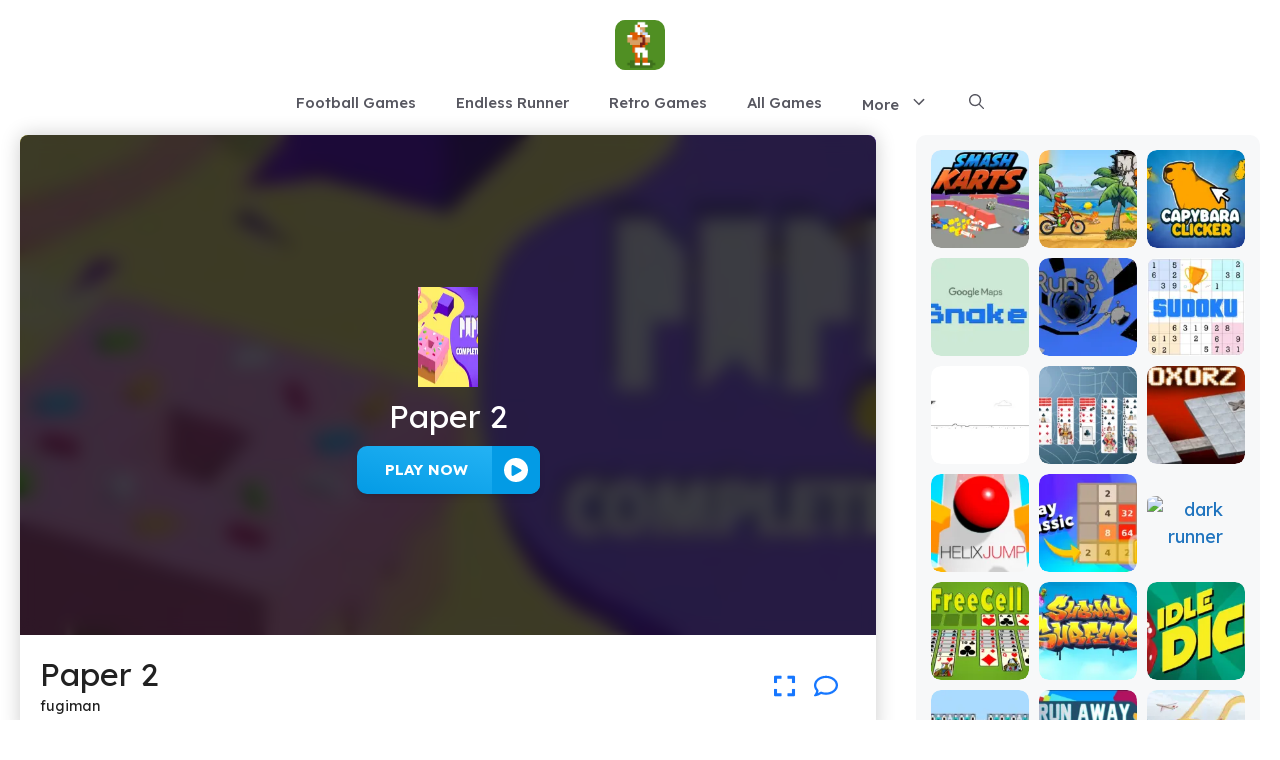

--- FILE ---
content_type: text/html; charset=UTF-8
request_url: https://retrobowl.gg/paper-2
body_size: 15465
content:
<!DOCTYPE html><html lang="en-US" prefix="og: https://ogp.me/ns#"><head><meta charset="UTF-8"><link rel="preconnect" href="https://fonts.gstatic.com/" crossorigin /><meta name="viewport" content="width=device-width, initial-scale=1"><title>Paper 2 &ndash; Play Unblocked Online for FREE!</title><meta name="description" content="Paper.io 2 is a fast-paced multiplayer game where players control a square and aim to capture territory by enclosing areas with their trail. The objective is"/><meta name="robots" content="follow, index, max-snippet:-1, max-video-preview:-1, max-image-preview:large"/><link rel="canonical" href="https://retrobowl.gg/paper-2" /><meta property="og:locale" content="en_US" /><meta property="og:type" content="article" /><meta property="og:title" content="Paper 2 &ndash; Play Unblocked Online for FREE!" /><meta property="og:description" content="Paper.io 2 is a fast-paced multiplayer game where players control a square and aim to capture territory by enclosing areas with their trail. The objective is" /><meta property="og:url" content="https://retrobowl.gg/paper-2" /><meta property="og:site_name" content="Bloxorz Game" /><meta property="article:publisher" content="https://www.facebook.com/retrobowlgame/" /><meta property="article:section" content="Multiplayer Games" /><meta property="og:updated_time" content="2025-01-24T04:34:29-05:00" /><meta property="og:image" content="https://retrobowl.gg/wp-content/uploads/sites/40/2023/12/paper-2.webp" /><meta property="og:image:secure_url" content="https://retrobowl.gg/wp-content/uploads/sites/40/2023/12/paper-2.webp" /><meta property="og:image:width" content="1240" /><meta property="og:image:height" content="698" /><meta property="og:image:alt" content="paper 2" /><meta property="og:image:type" content="image/webp" /><meta name="twitter:card" content="summary_large_image" /><meta name="twitter:title" content="Paper 2 &ndash; Play Unblocked Online for FREE!" /><meta name="twitter:description" content="Paper.io 2 is a fast-paced multiplayer game where players control a square and aim to capture territory by enclosing areas with their trail. The objective is" /><meta name="twitter:site" content="@w3technic" /><meta name="twitter:creator" content="@w3technic" /><meta name="twitter:image" content="https://retrobowl.gg/wp-content/uploads/sites/40/2023/12/paper-2.webp" /><meta name="twitter:label1" content="Written by" /><meta name="twitter:data1" content="fugiman" /><meta name="twitter:label2" content="Time to read" /><meta name="twitter:data2" content="3 minutes" /> <script type="application/ld+json" class="rank-math-schema">{"@context":"https://schema.org","@graph":[{"@type":"BreadcrumbList","@id":"https://retrobowl.gg/paper-2#breadcrumb","itemListElement":[{"@type":"ListItem","position":"1","item":{"@id":"https://network1.w3technic.com/retrobowlgg","name":"Home"}},{"@type":"ListItem","position":"2","item":{"@id":"https://retrobowl.gg/all-games","name":"All Games"}},{"@type":"ListItem","position":"3","item":{"@id":"https://retrobowl.gg/paper-2","name":"Paper 2"}}]}]}</script> <link href='https://fonts.gstatic.com' crossorigin rel='preconnect' /><link href='https://fonts.googleapis.com' crossorigin rel='preconnect' /><link rel="alternate" type="application/rss+xml" title="retrobowl.gg &raquo; Feed" href="https://retrobowl.gg/feed" /><link rel="alternate" type="application/rss+xml" title="retrobowl.gg &raquo; Comments Feed" href="https://retrobowl.gg/comments/feed" /><link rel="alternate" title="oEmbed (JSON)" type="application/json+oembed" href="https://retrobowl.gg/wp-json/oembed/1.0/embed?url=https%3A%2F%2Fretrobowl.gg%2Fpaper-2" /><link rel="alternate" title="oEmbed (XML)" type="text/xml+oembed" href="https://retrobowl.gg/wp-json/oembed/1.0/embed?url=https%3A%2F%2Fretrobowl.gg%2Fpaper-2&#038;format=xml" /> <script src="[data-uri]" defer type="c259031fc4f7185041979e7d-text/javascript"></script><script data-optimized="1" src="https://retrobowl.gg/wp-content/plugins/litespeed-cache/assets/js/webfontloader.min.js" defer type="c259031fc4f7185041979e7d-text/javascript"></script><link data-optimized="2" rel="stylesheet" href="https://retrobowl.gg/wp-content/litespeed/css/40/27b1017cabc6a393710fb01a2a884984.css?ver=ad7dd" /><link rel="preload" as="image" href="https://retrobowl.gg/wp-content/uploads/sites/40/2025/12/Retro-Bowl.webp"><link rel="preload" as="image" href="https://retrobowl.gg/wp-content/uploads/sites/40/2023/12/paper-2-150x150.webp"><link rel="preload" as="image" href="https://retrobowl.gg/wp-content/uploads/sites/40/2023/11/smash-karts-150x150.webp"><link rel="preload" as="image" href="https://retrobowl.gg/wp-content/uploads/sites/40/2023/11/moto-x3m-150x150.webp"><link rel="preload" as="image" href="https://retrobowl.gg/wp-content/uploads/sites/40/2023/11/capybara-150x150.webp"><link rel="preload" as="image" href="https://retrobowl.gg/wp-content/uploads/sites/40/2023/11/google-snake-150x150.webp"><link rel="preload" as="image" href="https://retrobowl.gg/wp-content/uploads/sites/40/2023/11/run-3-150x150.webp"><link rel="preload" as="image" href="https://retrobowl.gg/wp-content/uploads/sites/40/2023/11/sudoku-150x150.webp"><link rel="preload" as="image" href="https://retrobowl.gg/wp-content/uploads/sites/40/2023/09/cover-1669113832091-jpg-150x150.webp"><link rel="preload" as="image" href="https://retrobowl.gg/wp-content/uploads/sites/40/2023/08/Screenshot-2023-08-14-at-19.07.28-150x150.png.webp"><link rel="preload" as="image" href="https://retrobowl.gg/wp-content/uploads/sites/40/2023/08/cover-1669373098527-150x150.png.webp"><link rel="preload" as="image" href="https://retrobowl.gg/wp-content/uploads/sites/40/2023/09/helix-jump-cover-150x150.png.webp"><link rel="preload" as="image" href="https://retrobowl.gg/wp-content/uploads/sites/40/2023/11/2048-150x150.webp"><link rel="preload" as="image" href="https://retrobowl.gg/wp-content/uploads/sites/40/2024/06/dark-runner-150x150.avif"><link rel="preload" as="image" href="https://retrobowl.gg/wp-content/uploads/sites/40/2023/12/free-cell-150x150.webp"><link rel="preload" as="image" href="https://retrobowl.gg/wp-content/uploads/sites/40/2023/09/subway-surfers-desktop-hero-2020-scaled-1-jpg-150x150.webp"><link rel="preload" as="image" href="https://retrobowl.gg/wp-content/uploads/sites/40/2023/12/idle-dice-150x150.webp"><link rel="preload" as="image" href="https://retrobowl.gg/wp-content/uploads/sites/40/2023/11/atgame-150x150.webp"><link rel="preload" as="image" href="https://retrobowl.gg/wp-content/uploads/sites/40/2023/09/run-away-3-150x150.png.webp"><link rel="preload" as="image" href="https://retrobowl.gg/wp-content/uploads/sites/40/2023/09/craxycars-jpeg-150x150.webp"><link rel="preload" as="image" href="https://retrobowl.gg/wp-content/uploads/sites/40/2023/11/new-star-soccer-thumb-150x150.webp"><link rel="preload" as="image" href="https://retrobowl.gg/wp-content/uploads/sites/40/2023/12/friday-night-funkin-150x150.webp"><link rel="preload" as="image" href="https://retrobowl.gg/wp-content/uploads/sites/40/2023/11/football-legends-2021-1-150x150.webp"><link rel="preload" as="image" href="https://retrobowl.gg/wp-content/uploads/sites/40/2023/12/classic-hearts-150x150.webp"><link rel="preload" as="image" href="https://retrobowl.gg/wp-content/uploads/sites/40/2025/01/cat-mario-150x150.avif"><link rel="preload" as="image" href="https://retrobowl.gg/wp-content/uploads/sites/40/2023/09/color-tunnel.png2_-jpg-150x150.webp"><link rel="preload" as="image" href="https://retrobowl.gg/wp-content/uploads/sites/40/2023/09/Screenshot-2023-09-04-at-23.13.02-150x150.png.webp"><link rel="preload" as="image" href="https://retrobowl.gg/wp-content/uploads/sites/40/2025/01/lows-adventures-150x150.avif"><link rel="preload" as="image" href="https://retrobowl.gg/wp-content/uploads/sites/40/2023/08/age-of-war-150x150.webp"><link rel="preload" as="image" href="https://retrobowl.gg/wp-content/uploads/sites/40/2025/01/super-mario-150x150.avif"><link rel="preload" as="image" href="https://retrobowl.gg/wp-content/uploads/sites/40/2023/11/tetris-150x150.webp"><link rel="preload" as="image" href="https://retrobowl.gg/wp-content/uploads/sites/40/2023/09/cover-1652177020727-150x150.png.webp"><link rel="preload" as="image" href="https://retrobowl.gg/wp-content/uploads/sites/40/2023/08/stuntsimulatormultiplayer-jpg-150x150.webp"><link rel="preload" as="image" href="https://retrobowl.gg/wp-content/uploads/sites/40/2023/08/101508108-flappy_bird-jpg-150x150.webp"><link rel="preload" as="image" href="https://retrobowl.gg/wp-content/uploads/sites/40/2023/11/checkers-150x150.webp"><link rel="preload" as="image" href="https://retrobowl.gg/wp-content/uploads/sites/40/2023/08/Screenshot_20220831-093140-jpg-150x150.webp"><link rel="https://api.w.org/" href="https://retrobowl.gg/wp-json/" /><link rel="alternate" title="JSON" type="application/json" href="https://retrobowl.gg/wp-json/wp/v2/posts/2345" /><link rel="EditURI" type="application/rsd+xml" title="RSD" href="https://retrobowl.gg/xmlrpc.php?rsd" /><meta name="generator" content="WordPress 6.9" /><link rel='shortlink' href='https://retrobowl.gg/?p=2345' /> <script type="application/ld+json">{"@context":"https:\/\/schema.org","@type":"SoftwareApplication","name":"Paper 2","url":"https:\/\/retrobowl.gg\/paper-2","author":{"@type":"Person","name":"fugiman"},"description":"","applicationCategory":"GameApplication","operatingSystem":"any","aggregateRating":{"@type":"AggregateRating","worstRating":1,"bestRating":5,"ratingValue":5,"ratingCount":12960},"image":"https:\/\/retrobowl.gg\/wp-content\/uploads\/sites\/40\/2023\/12\/paper-2.webp","offers":{"@type":"Offer","category":"free","price":0,"priceCurrency":"USD"}}</script><link rel="icon" href="https://retrobowl.gg/wp-content/uploads/sites/40/2025/12/cropped-Retro-Bowl-32x32.webp" sizes="32x32" /><link rel="icon" href="https://retrobowl.gg/wp-content/uploads/sites/40/2025/12/cropped-Retro-Bowl-192x192.webp" sizes="192x192" /><link rel="apple-touch-icon" href="https://retrobowl.gg/wp-content/uploads/sites/40/2025/12/cropped-Retro-Bowl-180x180.webp" /><meta name="msapplication-TileImage" content="https://retrobowl.gg/wp-content/uploads/sites/40/2025/12/cropped-Retro-Bowl-270x270.webp" /></head><body class="wp-singular post-template-default single single-post postid-2345 single-format-video wp-custom-logo wp-embed-responsive wp-theme-generatepress wp-child-theme-generatepress_child post-image-above-header post-image-aligned-center right-sidebar nav-below-header separate-containers header-aligned-center dropdown-hover" itemtype="https://schema.org/Blog" itemscope>
<a class="screen-reader-text skip-link" href="#content" title="Skip to content">Skip to content</a><header class="site-header" id="masthead" aria-label="Site"  itemtype="https://schema.org/WPHeader" itemscope><div class="inside-header"><div class="site-logo">
<a href="https://retrobowl.gg/" rel="home">
<img class="header-image is-logo-image" alt="retrobowl.gg" src="https://retrobowl.gg/wp-content/uploads/sites/40/2025/12/Retro-Bowl.webp" width="512" height="512" fetchpriority="high" decoding="sync"/>
</a></div></div></header><nav class="main-navigation nav-align-center has-menu-bar-items sub-menu-right" id="site-navigation" aria-label="Primary"  itemtype="https://schema.org/SiteNavigationElement" itemscope><div class="inside-navigation grid-container">
<button class="menu-toggle" aria-controls="primary-menu" aria-expanded="false">
<span class="gp-icon icon-menu-bars"><svg viewBox="0 0 512 512" aria-hidden="true" xmlns="http://www.w3.org/2000/svg" width="1em" height="1em"><path d="M0 96c0-13.255 10.745-24 24-24h464c13.255 0 24 10.745 24 24s-10.745 24-24 24H24c-13.255 0-24-10.745-24-24zm0 160c0-13.255 10.745-24 24-24h464c13.255 0 24 10.745 24 24s-10.745 24-24 24H24c-13.255 0-24-10.745-24-24zm0 160c0-13.255 10.745-24 24-24h464c13.255 0 24 10.745 24 24s-10.745 24-24 24H24c-13.255 0-24-10.745-24-24z" /></svg><svg viewBox="0 0 512 512" aria-hidden="true" xmlns="http://www.w3.org/2000/svg" width="1em" height="1em"><path d="M71.029 71.029c9.373-9.372 24.569-9.372 33.942 0L256 222.059l151.029-151.03c9.373-9.372 24.569-9.372 33.942 0 9.372 9.373 9.372 24.569 0 33.942L289.941 256l151.03 151.029c9.372 9.373 9.372 24.569 0 33.942-9.373 9.372-24.569 9.372-33.942 0L256 289.941l-151.029 151.03c-9.373 9.372-24.569 9.372-33.942 0-9.372-9.373-9.372-24.569 0-33.942L222.059 256 71.029 104.971c-9.372-9.373-9.372-24.569 0-33.942z" /></svg></span><span class="mobile-menu">Menu</span>				</button><div id="primary-menu" class="main-nav"><ul id="menu-main-menu" class=" menu sf-menu"><li id="menu-item-4626" class="menu-item menu-item-type-taxonomy menu-item-object-category menu-item-4626"><a href="https://retrobowl.gg/category/football-games">Football Games</a></li><li id="menu-item-4627" class="menu-item menu-item-type-taxonomy menu-item-object-category menu-item-4627"><a href="https://retrobowl.gg/category/endless-runner">Endless Runner</a></li><li id="menu-item-4628" class="menu-item menu-item-type-taxonomy menu-item-object-category menu-item-4628"><a href="https://retrobowl.gg/category/retro-games">Retro Games</a></li><li id="menu-item-3669" class="menu-item menu-item-type-post_type menu-item-object-page current_page_parent menu-item-3669"><a href="https://retrobowl.gg/all-games">All Games</a></li><li id="menu-item-3721" class="menu-item menu-item-type-custom menu-item-object-custom menu-item-has-children menu-item-3721"><a href="#">More<span role="presentation" class="dropdown-menu-toggle"><span class="gp-icon icon-arrow"><svg viewBox="0 0 330 512" aria-hidden="true" xmlns="http://www.w3.org/2000/svg" width="1em" height="1em"><path d="M305.913 197.085c0 2.266-1.133 4.815-2.833 6.514L171.087 335.593c-1.7 1.7-4.249 2.832-6.515 2.832s-4.815-1.133-6.515-2.832L26.064 203.599c-1.7-1.7-2.832-4.248-2.832-6.514s1.132-4.816 2.832-6.515l14.162-14.163c1.7-1.699 3.966-2.832 6.515-2.832 2.266 0 4.815 1.133 6.515 2.832l111.316 111.317 111.316-111.317c1.7-1.699 4.249-2.832 6.515-2.832s4.815 1.133 6.515 2.832l14.162 14.163c1.7 1.7 2.833 4.249 2.833 6.515z" /></svg></span></span></a><ul class="sub-menu"><li id="menu-item-4629" class="menu-item menu-item-type-taxonomy menu-item-object-category menu-item-4629"><a href="https://retrobowl.gg/category/puzzle-games">Puzzle Games</a></li><li id="menu-item-4630" class="menu-item menu-item-type-taxonomy menu-item-object-category menu-item-4630"><a href="https://retrobowl.gg/category/racing-games">Racing Games</a></li><li id="menu-item-4631" class="menu-item menu-item-type-taxonomy menu-item-object-category menu-item-4631"><a href="https://retrobowl.gg/category/card-games">Card Games</a></li><li id="menu-item-4632" class="menu-item menu-item-type-taxonomy menu-item-object-category menu-item-4632"><a href="https://retrobowl.gg/category/action-games">Action Games</a></li><li id="menu-item-4633" class="menu-item menu-item-type-taxonomy menu-item-object-category menu-item-4633"><a href="https://retrobowl.gg/category/horror-games">Horror Games</a></li><li id="menu-item-4634" class="menu-item menu-item-type-taxonomy menu-item-object-category menu-item-4634"><a href="https://retrobowl.gg/category/sport-games">Sport Games</a></li><li id="menu-item-4635" class="menu-item menu-item-type-taxonomy menu-item-object-category menu-item-4635"><a href="https://retrobowl.gg/category/board-games">Board Games</a></li><li id="menu-item-4636" class="menu-item menu-item-type-taxonomy menu-item-object-category menu-item-4636"><a href="https://retrobowl.gg/category/clicker-games">Clicker Games</a></li><li id="menu-item-4637" class="menu-item menu-item-type-taxonomy menu-item-object-category menu-item-4637"><a href="https://retrobowl.gg/category/adventure-games">Adventure Games</a></li><li id="menu-item-4638" class="menu-item menu-item-type-taxonomy menu-item-object-category menu-item-4638"><a href="https://retrobowl.gg/category/science-games">Science Games</a></li><li id="menu-item-4639" class="menu-item menu-item-type-taxonomy menu-item-object-category menu-item-4639"><a href="https://retrobowl.gg/category/strategy-games">Strategy Games</a></li><li id="menu-item-4640" class="menu-item menu-item-type-taxonomy menu-item-object-category menu-item-4640"><a href="https://retrobowl.gg/category/shooting-games">Shooting Games</a></li><li id="menu-item-4641" class="menu-item menu-item-type-taxonomy menu-item-object-category current-post-ancestor current-menu-parent current-post-parent menu-item-4641"><a href="https://retrobowl.gg/category/multiplayer-games">Multiplayer Games</a></li><li id="menu-item-4642" class="menu-item menu-item-type-taxonomy menu-item-object-category menu-item-4642"><a href="https://retrobowl.gg/category/two-player-games">Two-player Games</a></li></ul></li></ul></div><div class="menu-bar-items">	<span class="menu-bar-item">
<a href="#" role="button" aria-label="Open search" aria-haspopup="dialog" aria-controls="gp-search" data-gpmodal-trigger="gp-search"><span class="gp-icon icon-search"><svg viewBox="0 0 512 512" aria-hidden="true" xmlns="http://www.w3.org/2000/svg" width="1em" height="1em"><path fill-rule="evenodd" clip-rule="evenodd" d="M208 48c-88.366 0-160 71.634-160 160s71.634 160 160 160 160-71.634 160-160S296.366 48 208 48zM0 208C0 93.125 93.125 0 208 0s208 93.125 208 208c0 48.741-16.765 93.566-44.843 129.024l133.826 134.018c9.366 9.379 9.355 24.575-.025 33.941-9.379 9.366-24.575 9.355-33.941-.025L337.238 370.987C301.747 399.167 256.839 416 208 416 93.125 416 0 322.875 0 208z" /></svg><svg viewBox="0 0 512 512" aria-hidden="true" xmlns="http://www.w3.org/2000/svg" width="1em" height="1em"><path d="M71.029 71.029c9.373-9.372 24.569-9.372 33.942 0L256 222.059l151.029-151.03c9.373-9.372 24.569-9.372 33.942 0 9.372 9.373 9.372 24.569 0 33.942L289.941 256l151.03 151.029c9.372 9.373 9.372 24.569 0 33.942-9.373 9.372-24.569 9.372-33.942 0L256 289.941l-151.029 151.03c-9.373 9.372-24.569 9.372-33.942 0-9.372-9.373-9.372-24.569 0-33.942L222.059 256 71.029 104.971c-9.372-9.373-9.372-24.569 0-33.942z" /></svg></span></a>
</span></div></div></nav><div class="site grid-container container hfeed" id="page"><div class="site-content" id="content"><div class="content-area" id="primary"><main class="site-main" id="main"><article id="post-2345" class="post-2345 post type-post status-publish format-video has-post-thumbnail hentry category-multiplayer-games post_format-post-format-video" itemtype="https://schema.org/CreativeWork" itemscope><div class="inside-article"><header class="entry-header"></header><div class="entry-content" itemprop="text"><div id='game-container'><div style='width: 100%; height: 500px;background: url("https://retrobowl.gg/wp-content/uploads/sites/40/2023/12/paper-2-150x150.webp") no-repeat center center; background-size: cover;' id='game-preview'><div class='overlay'></div><div class='desc-container'>
<img decoding="sync" alt="Paper 2" width="100px" height="100%" src="https://retrobowl.gg/wp-content/uploads/sites/40/2023/12/paper-2-150x150.webp" title="Paper 2 1" fetchpriority="high">
<span>Paper 2</span></div><div class='button-container'>
<button id='play-game-button' data-title='Paper 2' data-url='https://retrobowl.gg/g/2345' data-thumb='https://retrobowl.gg/wp-content/uploads/sites/40/2023/12/paper-2-150x150.webp' data-width='100%' data-height='500px'>
Play NOW
<span><svg fill="#ffffff" version="1.1" xmlns="http://www.w3.org/2000/svg" width="64px" height="64px" viewBox="0 0 408.221 408.221" xml:space="preserve" stroke="#ffffff">
<g><path d="M204.11,0C91.388,0,0,91.388,0,204.111c0,112.725,91.388,204.11,204.11,204.11c112.729,0,204.11-91.385,204.11-204.11 C408.221,91.388,316.839,0,204.11,0z M286.547,229.971l-126.368,72.471c-17.003,9.75-30.781,1.763-30.781-17.834V140.012 c0-19.602,13.777-27.575,30.781-17.827l126.368,72.466C303.551,204.403,303.551,220.217,286.547,229.971z"></path></g>
</svg></span>
</button></div></div><div id='mobile-background-container'>
<a id='mobile-start-btn'><svg width="100px" height="100px" viewBox="0 0 24 24" fill="none" xmlns="http://www.w3.org/2000/svg">
<path fill-rule="evenodd" clip-rule="evenodd" d="M12 22C17.5228 22 22 17.5228 22 12C22 6.47715 17.5228 2 12 2C6.47715 2 2 6.47715 2 12C2 17.5228 6.47715 22 12 22ZM10.6935 15.8458L15.4137 13.059C16.1954 12.5974 16.1954 11.4026 15.4137 10.941L10.6935 8.15419C9.93371 7.70561 9 8.28947 9 9.21316V14.7868C9 15.7105 9.93371 16.2944 10.6935 15.8458Z" fill="#ffffff"></path>
</svg></a></div><a id='exit-fullscreen-btn'><svg width="25px" height="25px" viewBox="0 0 2050 2050" xmlns="http://www.w3.org/2000/svg" fill="#000000">
<path class="cls-1" d="M1582.2,1488.7a44.9,44.9,0,0,1-36.4-18.5l-75.7-103.9A431.7,431.7,0,0,0,1121.4,1189h-60.1v64c0,59.8-33.5,112.9-87.5,138.6a152.1,152.1,0,0,1-162.7-19.4l-331.5-269a153.5,153.5,0,0,1,0-238.4l331.5-269a152.1,152.1,0,0,1,162.7-19.4c54,25.7,87.5,78.8,87.5,138.6v98.3l161,19.6a460.9,460.9,0,0,1,404.9,457.4v153.4a45,45,0,0,1-45,45Z"></path>
</svg></a><div id='game-info-container'><div id='game-info'><div><h1 class='game-title'>Paper 2</h1><p>fugiman</p></div></div><div class='control-btn'><div class='tooltip'>
<a id='fullscreen-button' class='icon-btn'>
<svg xmlns="http://www.w3.org/2000/svg" viewBox="0 0 512 512"><path d="M0 180V56c0-13.3 10.7-24 24-24h124c6.6 0 12 5.4 12 12v40c0 6.6-5.4 12-12 12H64v84c0 6.6-5.4 12-12 12H12c-6.6 0-12-5.4-12-12zM288 44v40c0 6.6 5.4 12 12 12h84v84c0 6.6 5.4 12 12 12h40c6.6 0 12-5.4 12-12V56c0-13.3-10.7-24-24-24H300c-6.6 0-12 5.4-12 12zm148 276h-40c-6.6 0-12 5.4-12 12v84h-84c-6.6 0-12 5.4-12 12v40c0 6.6 5.4 12 12 12h124c13.3 0 24-10.7 24-24V332c0-6.6-5.4-12-12-12zM160 468v-40c0-6.6-5.4-12-12-12H64v-84c0-6.6-5.4-12-12-12H12c-6.6 0-12 5.4-12 12v124c0 13.3 10.7 24 24 24h124c6.6 0 12-5.4 12-12z"/></svg>
<span class='tooltiptext'>Fullscreen</span>
</a></div><div class='tooltip'>
<a id='comments-button' href='#comments' class='icon-btn'  data-scroll-speed='400' data-start-scroll='300' role='button'>
<svg xmlns="http://www.w3.org/2000/svg" viewBox="0 0 512 512"><path d="M123.6 391.3c12.9-9.4 29.6-11.8 44.6-6.4c26.5 9.6 56.2 15.1 87.8 15.1c124.7 0 208-80.5 208-160s-83.3-160-208-160S48 160.5 48 240c0 32 12.4 62.8 35.7 89.2c8.6 9.7 12.8 22.5 11.8 35.5c-1.4 18.1-5.7 34.7-11.3 49.4c17-7.9 31.1-16.7 39.4-22.7zM21.2 431.9c1.8-2.7 3.5-5.4 5.1-8.1c10-16.6 19.5-38.4 21.4-62.9C17.7 326.8 0 285.1 0 240C0 125.1 114.6 32 256 32s256 93.1 256 208s-114.6 208-256 208c-37.1 0-72.3-6.4-104.1-17.9c-11.9 8.7-31.3 20.6-54.3 30.6c-15.1 6.6-32.3 12.6-50.1 16.1c-.8 .2-1.6 .3-2.4 .5c-4.4 .8-8.7 1.5-13.2 1.9c-.2 0-.5 .1-.7 .1c-5.1 .5-10.2 .8-15.3 .8c-6.5 0-12.3-3.9-14.8-9.9c-2.5-6-1.1-12.8 3.4-17.4c4.1-4.2 7.8-8.7 11.3-13.5c1.7-2.3 3.3-4.6 4.8-6.9l.3-.5z"/></svg>
<span class='tooltiptext'>Comments</span>
</a></div></div></div></div><div class="kk-star-ratings kksr-template"
data-payload='{&quot;id&quot;:&quot;2345&quot;,&quot;slug&quot;:&quot;default&quot;,&quot;ignore&quot;:&quot;&quot;,&quot;reference&quot;:&quot;template&quot;,&quot;align&quot;:&quot;&quot;,&quot;class&quot;:&quot;&quot;,&quot;count&quot;:&quot;0&quot;,&quot;legendonly&quot;:&quot;&quot;,&quot;readonly&quot;:&quot;&quot;,&quot;score&quot;:&quot;0&quot;,&quot;starsonly&quot;:&quot;&quot;,&quot;valign&quot;:&quot;&quot;,&quot;best&quot;:&quot;5&quot;,&quot;gap&quot;:&quot;5&quot;,&quot;greet&quot;:&quot;&quot;,&quot;legend&quot;:&quot;0\/5 - (0 votes)&quot;,&quot;size&quot;:&quot;24&quot;,&quot;title&quot;:&quot;Paper 2&quot;,&quot;width&quot;:&quot;0&quot;,&quot;_legend&quot;:&quot;{score}\/{best} - ({count} {votes})&quot;,&quot;font_factor&quot;:&quot;1.25&quot;}'><div class="kksr-stars"><div class="kksr-stars-inactive"><div class="kksr-star" data-star="1" style="padding-right: 5px"><div class="kksr-icon" style="width: 24px; height: 24px;"></div></div><div class="kksr-star" data-star="2" style="padding-right: 5px"><div class="kksr-icon" style="width: 24px; height: 24px;"></div></div><div class="kksr-star" data-star="3" style="padding-right: 5px"><div class="kksr-icon" style="width: 24px; height: 24px;"></div></div><div class="kksr-star" data-star="4" style="padding-right: 5px"><div class="kksr-icon" style="width: 24px; height: 24px;"></div></div><div class="kksr-star" data-star="5" style="padding-right: 5px"><div class="kksr-icon" style="width: 24px; height: 24px;"></div></div></div><div class="kksr-stars-active" style="width: 0px;"><div class="kksr-star" style="padding-right: 5px"><div class="kksr-icon" style="width: 24px; height: 24px;"></div></div><div class="kksr-star" style="padding-right: 5px"><div class="kksr-icon" style="width: 24px; height: 24px;"></div></div><div class="kksr-star" style="padding-right: 5px"><div class="kksr-icon" style="width: 24px; height: 24px;"></div></div><div class="kksr-star" style="padding-right: 5px"><div class="kksr-icon" style="width: 24px; height: 24px;"></div></div><div class="kksr-star" style="padding-right: 5px"><div class="kksr-icon" style="width: 24px; height: 24px;"></div></div></div></div><div class="kksr-legend" style="font-size: 19.2px;">
<span class="kksr-muted"></span></div></div><div class="gb-container gb-container-a6f1411a"><div class="gb-grid-wrapper gb-grid-wrapper-4d3cd40c"><div class="gb-grid-column gb-grid-column-ff9fac73"><div class="gb-container gb-container-ff9fac73"></div></div></div><div class="gb-container gb-container-9c328bd1"><div class="gb-grid-wrapper gb-grid-wrapper-734166cf game-element gb-query-loop-wrapper"></div></div></div>[easy-social-share]<h3 class="wp-block-heading">Paper.io 2 &#8211; Unblocked Guide and Full Overview</h3><h4 class="wp-block-heading"><strong>Description</strong></h4><p><strong>Paper.io 2</strong> is a fast-paced multiplayer game where players control a square and aim to capture territory by enclosing areas with their trail. The objective is to conquer as much of the map as possible while avoiding getting eliminated by other players. With simple mechanics and addictive gameplay, <strong>Paper.io 2 unblocked</strong> is an ideal choice for quick, competitive gaming sessions at school, work, or home.</p><hr class="wp-block-separator has-alpha-channel-opacity"/><h3 class="wp-block-heading"><strong>Controls</strong></h3><h4 class="wp-block-heading"><strong>For PC</strong></h4><ul class="wp-block-list"><li><strong>Arrow Keys</strong>: Move up, down, left, or right.</li><li><strong>Mouse</strong>: Move the cursor in the direction you want your square to go.</li></ul><h4 class="wp-block-heading"><strong>For Mobile/Tablet</strong></h4><ul class="wp-block-list"><li><strong>Touchscreen</strong>: Swipe in the direction you want to move.</li></ul><hr class="wp-block-separator has-alpha-channel-opacity"/><h3 class="wp-block-heading"><strong>How to Play</strong></h3><ol class="wp-block-list"><li><strong>Objective</strong>: Conquer as much of the map as possible by drawing a trail around empty areas and connecting it back to your territory.</li><li><strong>Gameplay Rules</strong>:<ul class="wp-block-list"><li>Move your square to create a trail.</li><li>Enclose areas with your trail to capture new territory.</li><li>Avoid running into your trail or being hit by opponents while outside your territory.</li></ul></li><li><strong>Defend Your Space</strong>: Protect your territory from other players trying to take it over.</li><li><strong>Eliminate Opponents</strong>: Run through another player’s trail while they are outside their territory to knock them out.</li><li><strong>Survive and Expand</strong>: The game ends when you are eliminated. Strive to become the player with the largest territory.</li></ol><hr class="wp-block-separator has-alpha-channel-opacity"/><h3 class="wp-block-heading"><strong>How to Play Unblocked at School or Work</strong></h3><p>To enjoy <strong>Paper.io 2 unblocked</strong>, try the following methods:</p><ol class="wp-block-list"><li><strong>Search for Browser Versions</strong>: Many platforms host free HTML5-based versions of Paper.io 2.</li><li><strong>Use a VPN</strong>: Install a secure VPN to bypass restricted networks and access gaming sites.</li><li><strong>Download Offline Versions</strong>: Paper.io 2 is available as a mobile app, allowing you to play offline.</li><li><strong>Portable Play</strong>: Save the game link or app to a USB drive or cloud storage for access on multiple devices.</li></ol><hr class="wp-block-separator has-alpha-channel-opacity"/><h3 class="wp-block-heading"><strong>Tips &amp; Tricks</strong></h3><ul class="wp-block-list"><li><strong>Be Patient</strong>: Avoid trying to conquer large areas in one go—start small and expand gradually.</li><li><strong>Defend Your Base</strong>: Keep an eye on your territory to prevent opponents from stealing it.</li><li><strong>Attack Strategically</strong>: Target players who are outside their territory and leave their trails exposed.</li><li><strong>Stay Near Your Base</strong>: Venturing too far makes it easier for others to eliminate you.</li><li><strong>Keep Moving</strong>: Staying in motion makes you a harder target for opponents.</li></ul><hr class="wp-block-separator has-alpha-channel-opacity"/><h3 class="wp-block-heading"><strong>Hacks &amp; Cheats</strong></h3><p>While some mods and hacks offer invincibility or unlimited territory, playing <strong>Paper.io 2</strong> fairly ensures a more balanced and competitive experience. Winning through strategy is far more satisfying.</p><hr class="wp-block-separator has-alpha-channel-opacity"/><h3 class="wp-block-heading"><strong>Game History</strong></h3><ul class="wp-block-list"><li><strong>2018</strong>: <strong>Paper.io 2</strong>, developed by Voodoo, was released as a sequel to the original Paper.io.</li><li><strong>Popularity</strong>: The game’s simple mechanics and competitive multiplayer mode made it an instant hit.</li><li><strong>Legacy</strong>: Paper.io 2 remains one of the most popular io games, with millions of players worldwide.</li></ul><hr class="wp-block-separator has-alpha-channel-opacity"/><h3 class="wp-block-heading"><strong>Game Developer</strong></h3><ul class="wp-block-list"><li><strong>Developer</strong>: Voodoo</li><li><strong>Platforms</strong>: Browser (HTML5), Mobile (iOS/Android)</li><li><strong>Release Date</strong>: 2018</li></ul><hr class="wp-block-separator has-alpha-channel-opacity"/><h3 class="wp-block-heading"><strong>Game Details</strong></h3><figure class="wp-block-table"><table class="has-fixed-layout"><thead><tr><th><strong>Feature</strong></th><th><strong>Details</strong></th></tr></thead><tbody><tr><td><strong>Game Name</strong></td><td>Paper.io 2</td></tr><tr><td><strong>Genre</strong></td><td>Multiplayer, Arcade</td></tr><tr><td><strong>Modes</strong></td><td>Single-player (against AI), Multiplayer</td></tr><tr><td><strong>Platforms</strong></td><td>Browser, Mobile</td></tr><tr><td><strong>Developer</strong></td><td>Voodoo</td></tr><tr><td><strong>Release Date</strong></td><td>2018</td></tr><tr><td><strong>Unblocked Versions</strong></td><td>Available via browser and mobile apps</td></tr></tbody></table></figure><hr class="wp-block-separator has-alpha-channel-opacity"/><h3 class="wp-block-heading"><strong>FAQ (Frequently Asked Questions)</strong></h3><p><strong>Q1: What is Paper.io 2?</strong><br>Paper.io 2 is a multiplayer arcade game where players compete to capture territory and eliminate opponents by drawing trails.</p><p><strong>Q2: Can I play Paper.io 2 offline?</strong><br>Yes, the mobile version of Paper.io 2 allows offline play against AI opponents.</p><p><strong>Q3: Is Paper.io 2 free to play?</strong><br>Yes, Paper.io 2 is free to play, though some versions include ads or optional in-app purchases.</p><p><strong>Q4: How do I eliminate other players?</strong><br>Run through an opponent’s trail while they are outside their territory to eliminate them.</p><p><strong>Q5: What’s the best strategy for Paper.io 2?</strong><br>Start by expanding your territory in small sections, stay near your base, and watch for opponents targeting your trail.</p></div><footer class="entry-meta" aria-label="Entry meta">
<span class="cat-links"><span class="gp-icon icon-categories"><svg viewBox="0 0 512 512" aria-hidden="true" xmlns="http://www.w3.org/2000/svg" width="1em" height="1em"><path d="M0 112c0-26.51 21.49-48 48-48h110.014a48 48 0 0143.592 27.907l12.349 26.791A16 16 0 00228.486 128H464c26.51 0 48 21.49 48 48v224c0 26.51-21.49 48-48 48H48c-26.51 0-48-21.49-48-48V112z" /></svg></span><span class="screen-reader-text">Categories </span><a href="https://retrobowl.gg/category/multiplayer-games" rel="category tag">Multiplayer Games</a></span></footer></div></article></main></div><div class="widget-area sidebar is-right-sidebar" id="right-sidebar"><div class="inside-right-sidebar"><aside id="block-36" class="widget inner-padding widget_block"><div class="gb-container gb-container-de4025c4"><div class="gb-container gb-container-89dcd3df"><div class="gb-grid-wrapper gb-grid-wrapper-86ad68eb game-element gb-query-loop-wrapper"><div class="gb-grid-column gb-grid-column-75d36342 gb-query-loop-item post-2000 post type-post status-publish format-video has-post-thumbnail hentry category-shooting-games post_format-post-format-video"><div class="gb-container gb-container-75d36342 right-sidebar-grid sidebar-listing"><div class="gb-container gb-container-9cadfcac"><div class="gb-grid-wrapper gb-grid-wrapper-5ed23e93"><div class="gb-grid-column gb-grid-column-17eab677"><div class="gb-container gb-container-17eab677"><div class="gb-inside-container"><figure class="gb-block-image gb-block-image-ad352bca"><a href="https://retrobowl.gg/smash-karts"><img decoding="sync" width="150" height="150" src="https://retrobowl.gg/wp-content/uploads/sites/40/2023/11/smash-karts-150x150.webp" class="gb-image-ad352bca" alt="Smash Karts" fetchpriority="high"/></a></figure><h3 class="gb-headline gb-headline-0d71c25e add-title-aria-label gb-headline-text"><a href="https://retrobowl.gg/smash-karts">Smash Karts</a></h3></div></div></div></div></div></div></div><div class="gb-grid-column gb-grid-column-75d36342 gb-query-loop-item post-2027 post type-post status-publish format-video has-post-thumbnail hentry category-racing-games post_format-post-format-video"><div class="gb-container gb-container-75d36342 right-sidebar-grid sidebar-listing"><div class="gb-container gb-container-9cadfcac"><div class="gb-grid-wrapper gb-grid-wrapper-5ed23e93"><div class="gb-grid-column gb-grid-column-17eab677"><div class="gb-container gb-container-17eab677"><div class="gb-inside-container"><figure class="gb-block-image gb-block-image-ad352bca"><a href="https://retrobowl.gg/moto-x3m"><img decoding="sync" width="150" height="150" src="https://retrobowl.gg/wp-content/uploads/sites/40/2023/11/moto-x3m-150x150.webp" class="gb-image-ad352bca" alt="Moto X3M" fetchpriority="high"/></a></figure><h3 class="gb-headline gb-headline-0d71c25e add-title-aria-label gb-headline-text"><a href="https://retrobowl.gg/moto-x3m">Moto X3M</a></h3></div></div></div></div></div></div></div><div class="gb-grid-column gb-grid-column-75d36342 gb-query-loop-item post-2012 post type-post status-publish format-video has-post-thumbnail hentry category-clicker-games post_format-post-format-video"><div class="gb-container gb-container-75d36342 right-sidebar-grid sidebar-listing"><div class="gb-container gb-container-9cadfcac"><div class="gb-grid-wrapper gb-grid-wrapper-5ed23e93"><div class="gb-grid-column gb-grid-column-17eab677"><div class="gb-container gb-container-17eab677"><div class="gb-inside-container"><figure class="gb-block-image gb-block-image-ad352bca"><a href="https://retrobowl.gg/capybara"><img decoding="sync" width="150" height="150" src="https://retrobowl.gg/wp-content/uploads/sites/40/2023/11/capybara-150x150.webp" class="gb-image-ad352bca" alt="Capybara" fetchpriority="high"/></a></figure><h3 class="gb-headline gb-headline-0d71c25e add-title-aria-label gb-headline-text"><a href="https://retrobowl.gg/capybara">Capybara Clicker</a></h3></div></div></div></div></div></div></div><div class="gb-grid-column gb-grid-column-75d36342 gb-query-loop-item post-1981 post type-post status-publish format-video has-post-thumbnail hentry category-action-games post_format-post-format-video"><div class="gb-container gb-container-75d36342 right-sidebar-grid sidebar-listing"><div class="gb-container gb-container-9cadfcac"><div class="gb-grid-wrapper gb-grid-wrapper-5ed23e93"><div class="gb-grid-column gb-grid-column-17eab677"><div class="gb-container gb-container-17eab677"><div class="gb-inside-container"><figure class="gb-block-image gb-block-image-ad352bca"><a href="https://retrobowl.gg/google-snake"><img decoding="sync" width="150" height="150" src="https://retrobowl.gg/wp-content/uploads/sites/40/2023/11/google-snake-150x150.webp" class="gb-image-ad352bca" alt="Google Snake" fetchpriority="high"/></a></figure><h3 class="gb-headline gb-headline-0d71c25e add-title-aria-label gb-headline-text"><a href="https://retrobowl.gg/google-snake">Google Snake</a></h3></div></div></div></div></div></div></div><div class="gb-grid-column gb-grid-column-75d36342 gb-query-loop-item post-1963 post type-post status-publish format-video has-post-thumbnail hentry category-endless-runner post_format-post-format-video"><div class="gb-container gb-container-75d36342 right-sidebar-grid sidebar-listing"><div class="gb-container gb-container-9cadfcac"><div class="gb-grid-wrapper gb-grid-wrapper-5ed23e93"><div class="gb-grid-column gb-grid-column-17eab677"><div class="gb-container gb-container-17eab677"><div class="gb-inside-container"><figure class="gb-block-image gb-block-image-ad352bca"><a href="https://retrobowl.gg/run-3"><img decoding="sync" width="150" height="150" src="https://retrobowl.gg/wp-content/uploads/sites/40/2023/11/run-3-150x150.webp" class="gb-image-ad352bca" alt="Run 3" fetchpriority="high"/></a></figure><h3 class="gb-headline gb-headline-0d71c25e add-title-aria-label gb-headline-text"><a href="https://retrobowl.gg/run-3">Run 3</a></h3></div></div></div></div></div></div></div><div class="gb-grid-column gb-grid-column-75d36342 gb-query-loop-item post-1977 post type-post status-publish format-video has-post-thumbnail hentry category-puzzle-games post_format-post-format-video"><div class="gb-container gb-container-75d36342 right-sidebar-grid sidebar-listing"><div class="gb-container gb-container-9cadfcac"><div class="gb-grid-wrapper gb-grid-wrapper-5ed23e93"><div class="gb-grid-column gb-grid-column-17eab677"><div class="gb-container gb-container-17eab677"><div class="gb-inside-container"><figure class="gb-block-image gb-block-image-ad352bca"><a href="https://retrobowl.gg/sudoku"><img decoding="sync" width="150" height="150" src="https://retrobowl.gg/wp-content/uploads/sites/40/2023/11/sudoku-150x150.webp" class="gb-image-ad352bca" alt="Sudoku" srcset="https://retrobowl.gg/wp-content/uploads/sites/40/2023/11/sudoku-150x150.webp 150w, https://retrobowl.gg/wp-content/uploads/sites/40/2023/11/sudoku-300x300.webp 300w, https://retrobowl.gg/wp-content/uploads/sites/40/2023/11/sudoku.webp 512w" sizes="(max-width: 150px) 100vw, 150px" fetchpriority="high"/></a></figure><h3 class="gb-headline gb-headline-0d71c25e add-title-aria-label gb-headline-text"><a href="https://retrobowl.gg/sudoku">Sudoku</a></h3></div></div></div></div></div></div></div><div class="gb-grid-column gb-grid-column-75d36342 gb-query-loop-item post-1604 post type-post status-publish format-video has-post-thumbnail hentry category-endless-runner post_format-post-format-video"><div class="gb-container gb-container-75d36342 right-sidebar-grid sidebar-listing"><div class="gb-container gb-container-9cadfcac"><div class="gb-grid-wrapper gb-grid-wrapper-5ed23e93"><div class="gb-grid-column gb-grid-column-17eab677"><div class="gb-container gb-container-17eab677"><div class="gb-inside-container"><figure class="gb-block-image gb-block-image-ad352bca"><a href="https://retrobowl.gg/chrome-dinosaur-game"><img decoding="sync" width="150" height="150" src="https://retrobowl.gg/wp-content/uploads/sites/40/2023/09/cover-1669113832091-jpg-150x150.webp" class="gb-image-ad352bca" alt="" fetchpriority="high"/></a></figure><h3 class="gb-headline gb-headline-0d71c25e add-title-aria-label gb-headline-text"><a href="https://retrobowl.gg/chrome-dinosaur-game">Chrome Dinosaur Game</a></h3></div></div></div></div></div></div></div><div class="gb-grid-column gb-grid-column-75d36342 gb-query-loop-item post-1514 post type-post status-publish format-video has-post-thumbnail hentry category-games post_format-post-format-video"><div class="gb-container gb-container-75d36342 right-sidebar-grid sidebar-listing"><div class="gb-container gb-container-9cadfcac"><div class="gb-grid-wrapper gb-grid-wrapper-5ed23e93"><div class="gb-grid-column gb-grid-column-17eab677"><div class="gb-container gb-container-17eab677"><div class="gb-inside-container"><figure class="gb-block-image gb-block-image-ad352bca"><a href="https://retrobowl.gg/spider-solitaire"><img decoding="sync" width="150" height="150" src="https://retrobowl.gg/wp-content/uploads/sites/40/2023/08/Screenshot-2023-08-14-at-19.07.28-150x150.png.webp" class="gb-image-ad352bca" alt="" fetchpriority="high"/></a></figure><h3 class="gb-headline gb-headline-0d71c25e add-title-aria-label gb-headline-text"><a href="https://retrobowl.gg/spider-solitaire">Spider Solitaire</a></h3></div></div></div></div></div></div></div><div class="gb-grid-column gb-grid-column-75d36342 gb-query-loop-item post-1484 post type-post status-publish format-video has-post-thumbnail hentry category-games post_format-post-format-video"><div class="gb-container gb-container-75d36342 right-sidebar-grid sidebar-listing"><div class="gb-container gb-container-9cadfcac"><div class="gb-grid-wrapper gb-grid-wrapper-5ed23e93"><div class="gb-grid-column gb-grid-column-17eab677"><div class="gb-container gb-container-17eab677"><div class="gb-inside-container"><figure class="gb-block-image gb-block-image-ad352bca"><a href="https://retrobowl.gg/bloxorz"><img decoding="sync" width="150" height="150" src="https://retrobowl.gg/wp-content/uploads/sites/40/2023/08/cover-1669373098527-150x150.png.webp" class="gb-image-ad352bca" alt="" fetchpriority="high"/></a></figure><h3 class="gb-headline gb-headline-0d71c25e add-title-aria-label gb-headline-text"><a href="https://retrobowl.gg/bloxorz">Bloxorz</a></h3></div></div></div></div></div></div></div><div class="gb-grid-column gb-grid-column-75d36342 gb-query-loop-item post-1624 post type-post status-publish format-video has-post-thumbnail hentry category-games post_format-post-format-video"><div class="gb-container gb-container-75d36342 right-sidebar-grid sidebar-listing"><div class="gb-container gb-container-9cadfcac"><div class="gb-grid-wrapper gb-grid-wrapper-5ed23e93"><div class="gb-grid-column gb-grid-column-17eab677"><div class="gb-container gb-container-17eab677"><div class="gb-inside-container"><figure class="gb-block-image gb-block-image-ad352bca"><a href="https://retrobowl.gg/helix-jump"><img decoding="sync" width="150" height="150" src="https://retrobowl.gg/wp-content/uploads/sites/40/2023/09/helix-jump-cover-150x150.png.webp" class="gb-image-ad352bca" alt="" fetchpriority="high"/></a></figure><h3 class="gb-headline gb-headline-0d71c25e add-title-aria-label gb-headline-text"><a href="https://retrobowl.gg/helix-jump">Helix Jump</a></h3></div></div></div></div></div></div></div><div class="gb-grid-column gb-grid-column-75d36342 gb-query-loop-item post-1956 post type-post status-publish format-video has-post-thumbnail hentry category-puzzle-games post_format-post-format-video"><div class="gb-container gb-container-75d36342 right-sidebar-grid sidebar-listing"><div class="gb-container gb-container-9cadfcac"><div class="gb-grid-wrapper gb-grid-wrapper-5ed23e93"><div class="gb-grid-column gb-grid-column-17eab677"><div class="gb-container gb-container-17eab677"><div class="gb-inside-container"><figure class="gb-block-image gb-block-image-ad352bca"><a href="https://retrobowl.gg/2048-2"><img decoding="sync" width="150" height="150" src="https://retrobowl.gg/wp-content/uploads/sites/40/2023/11/2048-150x150.webp" class="gb-image-ad352bca" alt="2048" fetchpriority="high"/></a></figure><h3 class="gb-headline gb-headline-0d71c25e add-title-aria-label gb-headline-text"><a href="https://retrobowl.gg/2048-2">2048</a></h3></div></div></div></div></div></div></div><div class="gb-grid-column gb-grid-column-75d36342 gb-query-loop-item post-4895 post type-post status-publish format-video has-post-thumbnail hentry category-action-games post_format-post-format-video"><div class="gb-container gb-container-75d36342 right-sidebar-grid sidebar-listing"><div class="gb-container gb-container-9cadfcac"><div class="gb-grid-wrapper gb-grid-wrapper-5ed23e93"><div class="gb-grid-column gb-grid-column-17eab677"><div class="gb-container gb-container-17eab677"><div class="gb-inside-container"><figure class="gb-block-image gb-block-image-ad352bca"><a href="https://retrobowl.gg/dark-runner"><img decoding="sync" width="150" height="150" src="https://retrobowl.gg/wp-content/uploads/sites/40/2024/06/dark-runner-150x150.avif" class="gb-image-ad352bca" alt="dark runner" srcset="https://retrobowl.gg/wp-content/uploads/sites/40/2024/06/dark-runner-150x150.avif 150w, https://retrobowl.gg/wp-content/uploads/sites/40/2024/06/dark-runner.avif 300w" sizes="(max-width: 150px) 100vw, 150px" fetchpriority="high"/></a></figure><h3 class="gb-headline gb-headline-0d71c25e add-title-aria-label gb-headline-text"><a href="https://retrobowl.gg/dark-runner">Dark Runner</a></h3></div></div></div></div></div></div></div><div class="gb-grid-column gb-grid-column-75d36342 gb-query-loop-item post-2319 post type-post status-publish format-video has-post-thumbnail hentry category-card-games post_format-post-format-video"><div class="gb-container gb-container-75d36342 right-sidebar-grid sidebar-listing"><div class="gb-container gb-container-9cadfcac"><div class="gb-grid-wrapper gb-grid-wrapper-5ed23e93"><div class="gb-grid-column gb-grid-column-17eab677"><div class="gb-container gb-container-17eab677"><div class="gb-inside-container"><figure class="gb-block-image gb-block-image-ad352bca"><a href="https://retrobowl.gg/freecell"><img decoding="sync" width="150" height="150" src="https://retrobowl.gg/wp-content/uploads/sites/40/2023/12/free-cell-150x150.webp" class="gb-image-ad352bca" alt="free cell" fetchpriority="high"/></a></figure><h3 class="gb-headline gb-headline-0d71c25e add-title-aria-label gb-headline-text"><a href="https://retrobowl.gg/freecell">Freecell</a></h3></div></div></div></div></div></div></div><div class="gb-grid-column gb-grid-column-75d36342 gb-query-loop-item post-1734 post type-post status-publish format-video has-post-thumbnail hentry category-endless-runner post_format-post-format-video"><div class="gb-container gb-container-75d36342 right-sidebar-grid sidebar-listing"><div class="gb-container gb-container-9cadfcac"><div class="gb-grid-wrapper gb-grid-wrapper-5ed23e93"><div class="gb-grid-column gb-grid-column-17eab677"><div class="gb-container gb-container-17eab677"><div class="gb-inside-container"><figure class="gb-block-image gb-block-image-ad352bca"><a href="https://retrobowl.gg/subway-surfers"><img decoding="sync" width="150" height="150" src="https://retrobowl.gg/wp-content/uploads/sites/40/2023/09/subway-surfers-desktop-hero-2020-scaled-1-jpg-150x150.webp" class="gb-image-ad352bca" alt="" fetchpriority="high"/></a></figure><h3 class="gb-headline gb-headline-0d71c25e add-title-aria-label gb-headline-text"><a href="https://retrobowl.gg/subway-surfers">Subway Surfers</a></h3></div></div></div></div></div></div></div><div class="gb-grid-column gb-grid-column-75d36342 gb-query-loop-item post-2610 post type-post status-publish format-video has-post-thumbnail hentry category-clicker-games post_format-post-format-video"><div class="gb-container gb-container-75d36342 right-sidebar-grid sidebar-listing"><div class="gb-container gb-container-9cadfcac"><div class="gb-grid-wrapper gb-grid-wrapper-5ed23e93"><div class="gb-grid-column gb-grid-column-17eab677"><div class="gb-container gb-container-17eab677"><div class="gb-inside-container"><figure class="gb-block-image gb-block-image-ad352bca"><a href="https://retrobowl.gg/idle-dice"><img decoding="sync" width="150" height="150" src="https://retrobowl.gg/wp-content/uploads/sites/40/2023/12/idle-dice-150x150.webp" class="gb-image-ad352bca" alt="idle dice" fetchpriority="high"/></a></figure><h3 class="gb-headline gb-headline-0d71c25e add-title-aria-label gb-headline-text"><a href="https://retrobowl.gg/idle-dice">Idle Dice</a></h3></div></div></div></div></div></div></div><div class="gb-grid-column gb-grid-column-75d36342 gb-query-loop-item post-1798 post type-post status-publish format-video has-post-thumbnail hentry category-football-games tag-retro-bowl-related post_format-post-format-video"><div class="gb-container gb-container-75d36342 right-sidebar-grid sidebar-listing"><div class="gb-container gb-container-9cadfcac"><div class="gb-grid-wrapper gb-grid-wrapper-5ed23e93"><div class="gb-grid-column gb-grid-column-17eab677"><div class="gb-container gb-container-17eab677"><div class="gb-inside-container"><figure class="gb-block-image gb-block-image-ad352bca"><a href="https://retrobowl.gg/american-touchdown-game"><img decoding="sync" width="150" height="150" src="https://retrobowl.gg/wp-content/uploads/sites/40/2023/11/atgame-150x150.webp" class="gb-image-ad352bca" alt="" fetchpriority="high"/></a></figure><h3 class="gb-headline gb-headline-0d71c25e add-title-aria-label gb-headline-text"><a href="https://retrobowl.gg/american-touchdown-game">American Touchdown Game</a></h3></div></div></div></div></div></div></div><div class="gb-grid-column gb-grid-column-75d36342 gb-query-loop-item post-1741 post type-post status-publish format-video has-post-thumbnail hentry category-endless-runner post_format-post-format-video"><div class="gb-container gb-container-75d36342 right-sidebar-grid sidebar-listing"><div class="gb-container gb-container-9cadfcac"><div class="gb-grid-wrapper gb-grid-wrapper-5ed23e93"><div class="gb-grid-column gb-grid-column-17eab677"><div class="gb-container gb-container-17eab677"><div class="gb-inside-container"><figure class="gb-block-image gb-block-image-ad352bca"><a href="https://retrobowl.gg/run-3-away"><img decoding="sync" width="150" height="150" src="https://retrobowl.gg/wp-content/uploads/sites/40/2023/09/run-away-3-150x150.png.webp" class="gb-image-ad352bca" alt="" fetchpriority="high"/></a></figure><h3 class="gb-headline gb-headline-0d71c25e add-title-aria-label gb-headline-text"><a href="https://retrobowl.gg/run-3-away">Run 3 Away</a></h3></div></div></div></div></div></div></div><div class="gb-grid-column gb-grid-column-75d36342 gb-query-loop-item post-1620 post type-post status-publish format-video has-post-thumbnail hentry category-games post_format-post-format-video"><div class="gb-container gb-container-75d36342 right-sidebar-grid sidebar-listing"><div class="gb-container gb-container-9cadfcac"><div class="gb-grid-wrapper gb-grid-wrapper-5ed23e93"><div class="gb-grid-column gb-grid-column-17eab677"><div class="gb-container gb-container-17eab677"><div class="gb-inside-container"><figure class="gb-block-image gb-block-image-ad352bca"><a href="https://retrobowl.gg/crazy-cars"><img decoding="sync" width="150" height="150" src="https://retrobowl.gg/wp-content/uploads/sites/40/2023/09/craxycars-jpeg-150x150.webp" class="gb-image-ad352bca" alt="" fetchpriority="high"/></a></figure><h3 class="gb-headline gb-headline-0d71c25e add-title-aria-label gb-headline-text"><a href="https://retrobowl.gg/crazy-cars">Crazy Cars</a></h3></div></div></div></div></div></div></div><div class="gb-grid-column gb-grid-column-75d36342 gb-query-loop-item post-1781 post type-post status-publish format-video has-post-thumbnail hentry category-football-games tag-retro-bowl-related post_format-post-format-video"><div class="gb-container gb-container-75d36342 right-sidebar-grid sidebar-listing"><div class="gb-container gb-container-9cadfcac"><div class="gb-grid-wrapper gb-grid-wrapper-5ed23e93"><div class="gb-grid-column gb-grid-column-17eab677"><div class="gb-container gb-container-17eab677"><div class="gb-inside-container"><figure class="gb-block-image gb-block-image-ad352bca"><a href="https://retrobowl.gg/new-star-soccer"><img decoding="sync" width="150" height="150" src="https://retrobowl.gg/wp-content/uploads/sites/40/2023/11/new-star-soccer-thumb-150x150.webp" class="gb-image-ad352bca" alt="" fetchpriority="high"/></a></figure><h3 class="gb-headline gb-headline-0d71c25e add-title-aria-label gb-headline-text"><a href="https://retrobowl.gg/new-star-soccer">New Star Soccer</a></h3></div></div></div></div></div></div></div><div class="gb-grid-column gb-grid-column-75d36342 gb-query-loop-item post-2576 post type-post status-publish format-video has-post-thumbnail hentry category-horror-games post_format-post-format-video"><div class="gb-container gb-container-75d36342 right-sidebar-grid sidebar-listing"><div class="gb-container gb-container-9cadfcac"><div class="gb-grid-wrapper gb-grid-wrapper-5ed23e93"><div class="gb-grid-column gb-grid-column-17eab677"><div class="gb-container gb-container-17eab677"><div class="gb-inside-container"><figure class="gb-block-image gb-block-image-ad352bca"><a href="https://retrobowl.gg/friday-night-funkin"><img decoding="sync" width="150" height="150" src="https://retrobowl.gg/wp-content/uploads/sites/40/2023/12/friday-night-funkin-150x150.webp" class="gb-image-ad352bca" alt="friday night funkin&#039;" fetchpriority="high"/></a></figure><h3 class="gb-headline gb-headline-0d71c25e add-title-aria-label gb-headline-text"><a href="https://retrobowl.gg/friday-night-funkin">Friday Night Funkin&#8217;</a></h3></div></div></div></div></div></div></div><div class="gb-grid-column gb-grid-column-75d36342 gb-query-loop-item post-1809 post type-post status-publish format-video has-post-thumbnail hentry category-football-games tag-retro-bowl-related post_format-post-format-video"><div class="gb-container gb-container-75d36342 right-sidebar-grid sidebar-listing"><div class="gb-container gb-container-9cadfcac"><div class="gb-grid-wrapper gb-grid-wrapper-5ed23e93"><div class="gb-grid-column gb-grid-column-17eab677"><div class="gb-container gb-container-17eab677"><div class="gb-inside-container"><figure class="gb-block-image gb-block-image-ad352bca"><a href="https://retrobowl.gg/football-legends"><img decoding="sync" width="150" height="150" src="https://retrobowl.gg/wp-content/uploads/sites/40/2023/11/football-legends-2021-1-150x150.webp" class="gb-image-ad352bca" alt="" fetchpriority="high"/></a></figure><h3 class="gb-headline gb-headline-0d71c25e add-title-aria-label gb-headline-text"><a href="https://retrobowl.gg/football-legends">Football Legends</a></h3></div></div></div></div></div></div></div><div class="gb-grid-column gb-grid-column-75d36342 gb-query-loop-item post-2323 post type-post status-publish format-video has-post-thumbnail hentry category-card-games post_format-post-format-video"><div class="gb-container gb-container-75d36342 right-sidebar-grid sidebar-listing"><div class="gb-container gb-container-9cadfcac"><div class="gb-grid-wrapper gb-grid-wrapper-5ed23e93"><div class="gb-grid-column gb-grid-column-17eab677"><div class="gb-container gb-container-17eab677"><div class="gb-inside-container"><figure class="gb-block-image gb-block-image-ad352bca"><a href="https://retrobowl.gg/classic-hearts"><img decoding="sync" width="150" height="150" src="https://retrobowl.gg/wp-content/uploads/sites/40/2023/12/classic-hearts-150x150.webp" class="gb-image-ad352bca" alt="classic hearts" fetchpriority="high"/></a></figure><h3 class="gb-headline gb-headline-0d71c25e add-title-aria-label gb-headline-text"><a href="https://retrobowl.gg/classic-hearts">Classic Hearts</a></h3></div></div></div></div></div></div></div><div class="gb-grid-column gb-grid-column-75d36342 gb-query-loop-item post-5000 post type-post status-publish format-video has-post-thumbnail hentry category-casual-games tag-related-games post_format-post-format-video"><div class="gb-container gb-container-75d36342 right-sidebar-grid sidebar-listing"><div class="gb-container gb-container-9cadfcac"><div class="gb-grid-wrapper gb-grid-wrapper-5ed23e93"><div class="gb-grid-column gb-grid-column-17eab677"><div class="gb-container gb-container-17eab677"><div class="gb-inside-container"><figure class="gb-block-image gb-block-image-ad352bca"><a href="https://retrobowl.gg/cat-mario"><img decoding="sync" width="150" height="150" src="https://retrobowl.gg/wp-content/uploads/sites/40/2025/01/cat-mario-150x150.avif" class="gb-image-ad352bca" alt="Cat Mario" srcset="https://retrobowl.gg/wp-content/uploads/sites/40/2025/01/cat-mario-150x150.avif 150w, https://retrobowl.gg/wp-content/uploads/sites/40/2025/01/cat-mario-300x300.avif 300w, https://retrobowl.gg/wp-content/uploads/sites/40/2025/01/cat-mario.avif 512w" sizes="(max-width: 150px) 100vw, 150px" fetchpriority="high"/></a></figure><h3 class="gb-headline gb-headline-0d71c25e add-title-aria-label gb-headline-text"><a href="https://retrobowl.gg/cat-mario">Cat Mario</a></h3></div></div></div></div></div></div></div><div class="gb-grid-column gb-grid-column-75d36342 gb-query-loop-item post-1732 post type-post status-publish format-video has-post-thumbnail hentry category-endless-runner post_format-post-format-video"><div class="gb-container gb-container-75d36342 right-sidebar-grid sidebar-listing"><div class="gb-container gb-container-9cadfcac"><div class="gb-grid-wrapper gb-grid-wrapper-5ed23e93"><div class="gb-grid-column gb-grid-column-17eab677"><div class="gb-container gb-container-17eab677"><div class="gb-inside-container"><figure class="gb-block-image gb-block-image-ad352bca"><a href="https://retrobowl.gg/color-tunnel"><img decoding="sync" width="150" height="150" src="https://retrobowl.gg/wp-content/uploads/sites/40/2023/09/color-tunnel.png2_-jpg-150x150.webp" class="gb-image-ad352bca" alt="" fetchpriority="high"/></a></figure><h3 class="gb-headline gb-headline-0d71c25e add-title-aria-label gb-headline-text"><a href="https://retrobowl.gg/color-tunnel">Color Tunnel</a></h3></div></div></div></div></div></div></div><div class="gb-grid-column gb-grid-column-75d36342 gb-query-loop-item post-1642 post type-post status-publish format-video has-post-thumbnail hentry category-casual-games tag-related-games post_format-post-format-video"><div class="gb-container gb-container-75d36342 right-sidebar-grid sidebar-listing"><div class="gb-container gb-container-9cadfcac"><div class="gb-grid-wrapper gb-grid-wrapper-5ed23e93"><div class="gb-grid-column gb-grid-column-17eab677"><div class="gb-container gb-container-17eab677"><div class="gb-inside-container"><figure class="gb-block-image gb-block-image-ad352bca"><a href="https://retrobowl.gg/super-mario"><img decoding="sync" width="150" height="150" src="https://retrobowl.gg/wp-content/uploads/sites/40/2023/09/Screenshot-2023-09-04-at-23.13.02-150x150.png.webp" class="gb-image-ad352bca" alt="" fetchpriority="high"/></a></figure><h3 class="gb-headline gb-headline-0d71c25e add-title-aria-label gb-headline-text"><a href="https://retrobowl.gg/super-mario">Super Mario 3.0 World</a></h3></div></div></div></div></div></div></div><div class="gb-grid-column gb-grid-column-75d36342 gb-query-loop-item post-5004 post type-post status-publish format-video has-post-thumbnail hentry category-casual-games tag-related-games post_format-post-format-video"><div class="gb-container gb-container-75d36342 right-sidebar-grid sidebar-listing"><div class="gb-container gb-container-9cadfcac"><div class="gb-grid-wrapper gb-grid-wrapper-5ed23e93"><div class="gb-grid-column gb-grid-column-17eab677"><div class="gb-container gb-container-17eab677"><div class="gb-inside-container"><figure class="gb-block-image gb-block-image-ad352bca"><a href="https://retrobowl.gg/lows-adventure-2"><img decoding="sync" width="150" height="150" src="https://retrobowl.gg/wp-content/uploads/sites/40/2025/01/lows-adventures-150x150.avif" class="gb-image-ad352bca" alt="Low&#039;s Adventure 2" srcset="https://retrobowl.gg/wp-content/uploads/sites/40/2025/01/lows-adventures-150x150.avif 150w, https://retrobowl.gg/wp-content/uploads/sites/40/2025/01/lows-adventures.avif 300w" sizes="(max-width: 150px) 100vw, 150px" fetchpriority="high"/></a></figure><h3 class="gb-headline gb-headline-0d71c25e add-title-aria-label gb-headline-text"><a href="https://retrobowl.gg/lows-adventure-2">Low&#8217;s Adventure 2</a></h3></div></div></div></div></div></div></div><div class="gb-grid-column gb-grid-column-75d36342 gb-query-loop-item post-1478 post type-post status-publish format-video has-post-thumbnail hentry category-games post_format-post-format-video"><div class="gb-container gb-container-75d36342 right-sidebar-grid sidebar-listing"><div class="gb-container gb-container-9cadfcac"><div class="gb-grid-wrapper gb-grid-wrapper-5ed23e93"><div class="gb-grid-column gb-grid-column-17eab677"><div class="gb-container gb-container-17eab677"><div class="gb-inside-container"><figure class="gb-block-image gb-block-image-ad352bca"><a href="https://retrobowl.gg/age-of-war"><img decoding="sync" width="150" height="150" src="https://retrobowl.gg/wp-content/uploads/sites/40/2023/08/age-of-war-150x150.webp" class="gb-image-ad352bca" alt="" fetchpriority="high"/></a></figure><h3 class="gb-headline gb-headline-0d71c25e add-title-aria-label gb-headline-text"><a href="https://retrobowl.gg/age-of-war">Age of War</a></h3></div></div></div></div></div></div></div><div class="gb-grid-column gb-grid-column-75d36342 gb-query-loop-item post-4996 post type-post status-publish format-video has-post-thumbnail hentry category-casual-games tag-related-games post_format-post-format-video"><div class="gb-container gb-container-75d36342 right-sidebar-grid sidebar-listing"><div class="gb-container gb-container-9cadfcac"><div class="gb-grid-wrapper gb-grid-wrapper-5ed23e93"><div class="gb-grid-column gb-grid-column-17eab677"><div class="gb-container gb-container-17eab677"><div class="gb-inside-container"><figure class="gb-block-image gb-block-image-ad352bca"><a href="https://retrobowl.gg/super-mario-2"><img decoding="sync" width="150" height="150" src="https://retrobowl.gg/wp-content/uploads/sites/40/2025/01/super-mario-150x150.avif" class="gb-image-ad352bca" alt="super mario" srcset="https://retrobowl.gg/wp-content/uploads/sites/40/2025/01/super-mario-150x150.avif 150w, https://retrobowl.gg/wp-content/uploads/sites/40/2025/01/super-mario.avif 225w" sizes="(max-width: 150px) 100vw, 150px" fetchpriority="high"/></a></figure><h3 class="gb-headline gb-headline-0d71c25e add-title-aria-label gb-headline-text"><a href="https://retrobowl.gg/super-mario-2">Super Mario</a></h3></div></div></div></div></div></div></div><div class="gb-grid-column gb-grid-column-75d36342 gb-query-loop-item post-1995 post type-post status-publish format-video has-post-thumbnail hentry category-puzzle-games post_format-post-format-video"><div class="gb-container gb-container-75d36342 right-sidebar-grid sidebar-listing"><div class="gb-container gb-container-9cadfcac"><div class="gb-grid-wrapper gb-grid-wrapper-5ed23e93"><div class="gb-grid-column gb-grid-column-17eab677"><div class="gb-container gb-container-17eab677"><div class="gb-inside-container"><figure class="gb-block-image gb-block-image-ad352bca"><a href="https://retrobowl.gg/tetris"><img decoding="sync" width="150" height="150" src="https://retrobowl.gg/wp-content/uploads/sites/40/2023/11/tetris-150x150.webp" class="gb-image-ad352bca" alt="Tetris" fetchpriority="high"/></a></figure><h3 class="gb-headline gb-headline-0d71c25e add-title-aria-label gb-headline-text"><a href="https://retrobowl.gg/tetris">Tetris</a></h3></div></div></div></div></div></div></div><div class="gb-grid-column gb-grid-column-75d36342 gb-query-loop-item post-1693 post type-post status-publish format-video has-post-thumbnail hentry category-games post_format-post-format-video"><div class="gb-container gb-container-75d36342 right-sidebar-grid sidebar-listing"><div class="gb-container gb-container-9cadfcac"><div class="gb-grid-wrapper gb-grid-wrapper-5ed23e93"><div class="gb-grid-column gb-grid-column-17eab677"><div class="gb-container gb-container-17eab677"><div class="gb-inside-container"><figure class="gb-block-image gb-block-image-ad352bca"><a href="https://retrobowl.gg/money-clicker"><img decoding="sync" width="150" height="150" src="https://retrobowl.gg/wp-content/uploads/sites/40/2023/09/cover-1652177020727-150x150.png.webp" class="gb-image-ad352bca" alt="" fetchpriority="high"/></a></figure><h3 class="gb-headline gb-headline-0d71c25e add-title-aria-label gb-headline-text"><a href="https://retrobowl.gg/money-clicker">Money Clicker</a></h3></div></div></div></div></div></div></div><div class="gb-grid-column gb-grid-column-75d36342 gb-query-loop-item post-1501 post type-post status-publish format-video has-post-thumbnail hentry category-games post_format-post-format-video"><div class="gb-container gb-container-75d36342 right-sidebar-grid sidebar-listing"><div class="gb-container gb-container-9cadfcac"><div class="gb-grid-wrapper gb-grid-wrapper-5ed23e93"><div class="gb-grid-column gb-grid-column-17eab677"><div class="gb-container gb-container-17eab677"><div class="gb-inside-container"><figure class="gb-block-image gb-block-image-ad352bca"><a href="https://retrobowl.gg/stunt-simulator-multiplayer"><img decoding="sync" width="150" height="150" src="https://retrobowl.gg/wp-content/uploads/sites/40/2023/08/stuntsimulatormultiplayer-jpg-150x150.webp" class="gb-image-ad352bca" alt="" fetchpriority="high"/></a></figure><h3 class="gb-headline gb-headline-0d71c25e add-title-aria-label gb-headline-text"><a href="https://retrobowl.gg/stunt-simulator-multiplayer">Stunt Simulator Multiplayer</a></h3></div></div></div></div></div></div></div><div class="gb-grid-column gb-grid-column-75d36342 gb-query-loop-item post-1579 post type-post status-publish format-video has-post-thumbnail hentry category-retro-games post_format-post-format-video"><div class="gb-container gb-container-75d36342 right-sidebar-grid sidebar-listing"><div class="gb-container gb-container-9cadfcac"><div class="gb-grid-wrapper gb-grid-wrapper-5ed23e93"><div class="gb-grid-column gb-grid-column-17eab677"><div class="gb-container gb-container-17eab677"><div class="gb-inside-container"><figure class="gb-block-image gb-block-image-ad352bca"><a href="https://retrobowl.gg/flappy-bird"><img decoding="sync" width="150" height="150" src="https://retrobowl.gg/wp-content/uploads/sites/40/2023/08/101508108-flappy_bird-jpg-150x150.webp" class="gb-image-ad352bca" alt="" fetchpriority="high"/></a></figure><h3 class="gb-headline gb-headline-0d71c25e add-title-aria-label gb-headline-text"><a href="https://retrobowl.gg/flappy-bird">Flappy Bird</a></h3></div></div></div></div></div></div></div><div class="gb-grid-column gb-grid-column-75d36342 gb-query-loop-item post-2007 post type-post status-publish format-video has-post-thumbnail hentry category-board-games post_format-post-format-video"><div class="gb-container gb-container-75d36342 right-sidebar-grid sidebar-listing"><div class="gb-container gb-container-9cadfcac"><div class="gb-grid-wrapper gb-grid-wrapper-5ed23e93"><div class="gb-grid-column gb-grid-column-17eab677"><div class="gb-container gb-container-17eab677"><div class="gb-inside-container"><figure class="gb-block-image gb-block-image-ad352bca"><a href="https://retrobowl.gg/checkers"><img decoding="sync" width="150" height="150" src="https://retrobowl.gg/wp-content/uploads/sites/40/2023/11/checkers-150x150.webp" class="gb-image-ad352bca" alt="Checkers" fetchpriority="high"/></a></figure><h3 class="gb-headline gb-headline-0d71c25e add-title-aria-label gb-headline-text"><a href="https://retrobowl.gg/checkers">Checkers</a></h3></div></div></div></div></div></div></div><div class="gb-grid-column gb-grid-column-75d36342 gb-query-loop-item post-1487 post type-post status-publish format-video has-post-thumbnail hentry category-games post_format-post-format-video"><div class="gb-container gb-container-75d36342 right-sidebar-grid sidebar-listing"><div class="gb-container gb-container-9cadfcac"><div class="gb-grid-wrapper gb-grid-wrapper-5ed23e93"><div class="gb-grid-column gb-grid-column-17eab677"><div class="gb-container gb-container-17eab677"><div class="gb-inside-container"><figure class="gb-block-image gb-block-image-ad352bca"><a href="https://retrobowl.gg/warfare-1917-unblocked"><img decoding="sync" width="150" height="150" src="https://retrobowl.gg/wp-content/uploads/sites/40/2023/08/Screenshot_20220831-093140-jpg-150x150.webp" class="gb-image-ad352bca" alt="" fetchpriority="high"/></a></figure><h3 class="gb-headline gb-headline-0d71c25e add-title-aria-label gb-headline-text"><a href="https://retrobowl.gg/warfare-1917-unblocked">Warfare 1917 Unblocked</a></h3></div></div></div></div></div></div></div></div></div></div></aside><aside id="block-34" class="widget inner-padding widget_block"><div class="wp-block-comments-wpdiscuz is-layout-constrained wp-block-comments-wpdiscuz-is-layout-constrained"><div></div></div></aside></div></div></div></div><div class="site-footer"><div id="footer-widgets" class="site footer-widgets"><div class="footer-widgets-container grid-container"><div class="inside-footer-widgets"><div class="footer-widget-1"><aside id="block-10" class="widget inner-padding widget_block"><h3 class="wp-block-heading">About</h3></aside><aside id="block-29" class="widget inner-padding widget_block widget_text"><p>This site provides a completely free solution to play retrobowl.gg unblocked and is constantly improving to deliver the best possible experience for players. Thank you for your support.<br><br></p></aside></div><div class="footer-widget-2"><aside id="block-17" class="widget inner-padding widget_block"><h3 class="wp-block-heading">Categories</h3></aside><aside id="block-20" class="widget inner-padding widget_block widget_categories"><ul class="wp-block-categories-list list-has-columns wp-block-categories"><li class="cat-item cat-item-284"><a href="https://retrobowl.gg/category/action-games">Action Games</a></li><li class="cat-item cat-item-285"><a href="https://retrobowl.gg/category/adventure-games">Adventure Games</a></li><li class="cat-item cat-item-287"><a href="https://retrobowl.gg/category/board-games">Board Games</a></li><li class="cat-item cat-item-282"><a href="https://retrobowl.gg/category/card-games">Card Games</a></li><li class="cat-item cat-item-401"><a href="https://retrobowl.gg/category/casual-games">Casual Games</a></li><li class="cat-item cat-item-288"><a href="https://retrobowl.gg/category/clicker-games">Clicker Games</a></li><li class="cat-item cat-item-280"><a href="https://retrobowl.gg/category/endless-runner">Endless Runner</a></li><li class="cat-item cat-item-277"><a href="https://retrobowl.gg/category/football-games">Football Games</a></li><li class="cat-item cat-item-278"><a href="https://retrobowl.gg/category/games">Games</a></li><li class="cat-item cat-item-292"><a href="https://retrobowl.gg/category/horror-games">Horror Games</a></li><li class="cat-item cat-item-294"><a href="https://retrobowl.gg/category/multiplayer-games">Multiplayer Games</a></li><li class="cat-item cat-item-283"><a href="https://retrobowl.gg/category/puzzle-games">Puzzle Games</a></li><li class="cat-item cat-item-290"><a href="https://retrobowl.gg/category/racing-games">Racing Games</a></li><li class="cat-item cat-item-279"><a href="https://retrobowl.gg/category/retro-games">Retro Games</a></li><li class="cat-item cat-item-293"><a href="https://retrobowl.gg/category/science-games">Science Games</a></li><li class="cat-item cat-item-286"><a href="https://retrobowl.gg/category/shooting-games">Shooting Games</a></li><li class="cat-item cat-item-291"><a href="https://retrobowl.gg/category/sport-games">Sport Games</a></li><li class="cat-item cat-item-289"><a href="https://retrobowl.gg/category/strategy-games">Strategy Games</a></li><li class="cat-item cat-item-281"><a href="https://retrobowl.gg/category/two-player-games">Two-player Games</a></li></ul></aside></div><div class="footer-widget-3"><aside id="block-15" class="widget inner-padding widget_block"><h3 class="wp-block-heading">Follow Us</h3></aside><aside id="block-23" class="widget inner-padding widget_block"><div class="gb-container gb-container-16015864"><ul class="wp-block-social-links has-visible-labels is-nowrap is-layout-flex wp-container-core-social-links-is-layout-ad2f72ca wp-block-social-links-is-layout-flex"><li class="wp-social-link wp-social-link-facebook  wp-block-social-link"><a rel="noopener nofollow" target="_blank" href="https://www.facebook.com/retrobowlgame" class="wp-block-social-link-anchor"><svg width="24" height="24" viewBox="0 0 24 24" version="1.1" xmlns="http://www.w3.org/2000/svg" aria-hidden="true" focusable="false"><path d="M12 2C6.5 2 2 6.5 2 12c0 5 3.7 9.1 8.4 9.9v-7H7.9V12h2.5V9.8c0-2.5 1.5-3.9 3.8-3.9 1.1 0 2.2.2 2.2.2v2.5h-1.3c-1.2 0-1.6.8-1.6 1.6V12h2.8l-.4 2.9h-2.3v7C18.3 21.1 22 17 22 12c0-5.5-4.5-10-10-10z"></path></svg><span class="wp-block-social-link-label">Facebook</span></a></li><li class="wp-social-link wp-social-link-tumblr  wp-block-social-link"><a rel="noopener nofollow" target="_blank" href="https://www.tumblr.com/retrobowl" class="wp-block-social-link-anchor"><svg width="24" height="24" viewBox="0 0 24 24" version="1.1" xmlns="http://www.w3.org/2000/svg" aria-hidden="true" focusable="false"><path d="M17.04 21.28h-3.28c-2.84 0-4.94-1.37-4.94-5.02v-5.67H6.08V7.5c2.93-.73 4.11-3.3 4.3-5.48h3.01v4.93h3.47v3.65H13.4v4.93c0 1.47.73 2.01 1.92 2.01h1.73v3.75z" /></path></svg><span class="wp-block-social-link-label">Tumblr</span></a></li></ul></div></aside></div><div class="footer-widget-4"><aside id="block-16" class="widget inner-padding widget_block"><h3 class="wp-block-heading">Links</h3></aside><aside id="nav_menu-2" class="widget inner-padding widget_nav_menu"><div class="menu-footer-menu-container"><ul id="menu-footer-menu" class="menu"><li id="menu-item-3674" class="menu-item menu-item-type-post_type menu-item-object-page menu-item-3674"><a href="https://retrobowl.gg/about">About</a></li><li id="menu-item-3675" class="menu-item menu-item-type-post_type menu-item-object-page menu-item-3675"><a href="https://retrobowl.gg/contact">Contact</a></li><li id="menu-item-3676" class="menu-item menu-item-type-post_type menu-item-object-page menu-item-3676"><a href="https://retrobowl.gg/privacy-policy-2">Privacy Policy</a></li><li id="menu-item-3677" class="menu-item menu-item-type-post_type menu-item-object-page menu-item-3677"><a href="https://retrobowl.gg/terms-and-conditions">Terms and Conditions</a></li></ul></div></aside></div></div></div></div><footer class="site-info" aria-label="Site"  itemtype="https://schema.org/WPFooter" itemscope><div class="inside-site-info grid-container"><div class="copyright-bar">
&copy;  2026  retrobowl.gg</div></div></footer></div><a title="Scroll back to top" aria-label="Scroll back to top" rel="nofollow" href="#" class="generate-back-to-top" data-scroll-speed="400" data-start-scroll="300" role="button">
<span class="gp-icon icon-arrow-up"><svg viewBox="0 0 330 512" aria-hidden="true" xmlns="http://www.w3.org/2000/svg" width="1em" height="1em" fill-rule="evenodd" clip-rule="evenodd" stroke-linejoin="round" stroke-miterlimit="1.414"><path d="M305.863 314.916c0 2.266-1.133 4.815-2.832 6.514l-14.157 14.163c-1.699 1.7-3.964 2.832-6.513 2.832-2.265 0-4.813-1.133-6.512-2.832L164.572 224.276 53.295 335.593c-1.699 1.7-4.247 2.832-6.512 2.832-2.265 0-4.814-1.133-6.513-2.832L26.113 321.43c-1.699-1.7-2.831-4.248-2.831-6.514s1.132-4.816 2.831-6.515L158.06 176.408c1.699-1.7 4.247-2.833 6.512-2.833 2.265 0 4.814 1.133 6.513 2.833L303.03 308.4c1.7 1.7 2.832 4.249 2.832 6.515z" fill-rule="nonzero" /></svg></span>
</a><script type="speculationrules">{"prefetch":[{"source":"document","where":{"and":[{"href_matches":"/*"},{"not":{"href_matches":["/wp-*.php","/wp-admin/*","/wp-content/uploads/sites/40/*","/wp-content/*","/wp-content/plugins/*","/wp-content/themes/generatepress_child/*","/wp-content/themes/generatepress/*","/*\\?(.+)"]}},{"not":{"selector_matches":"a[rel~=\"nofollow\"]"}},{"not":{"selector_matches":".no-prefetch, .no-prefetch a"}}]},"eagerness":"conservative"}]}</script> <div class="gp-modal gp-search-modal" id="gp-search" role="dialog" aria-modal="true" aria-label="Search"><div class="gp-modal__overlay" tabindex="-1" data-gpmodal-close><div class="gp-modal__container"><form role="search" method="get" class="search-modal-form" action="https://retrobowl.gg/">
<label for="search-modal-input" class="screen-reader-text">Search for:</label><div class="search-modal-fields">
<input id="search-modal-input" type="search" class="search-field" placeholder="Search &hellip;" value="" name="s" />
<button aria-label="Search"><span class="gp-icon icon-search"><svg viewBox="0 0 512 512" aria-hidden="true" xmlns="http://www.w3.org/2000/svg" width="1em" height="1em"><path fill-rule="evenodd" clip-rule="evenodd" d="M208 48c-88.366 0-160 71.634-160 160s71.634 160 160 160 160-71.634 160-160S296.366 48 208 48zM0 208C0 93.125 93.125 0 208 0s208 93.125 208 208c0 48.741-16.765 93.566-44.843 129.024l133.826 134.018c9.366 9.379 9.355 24.575-.025 33.941-9.379 9.366-24.575 9.355-33.941-.025L337.238 370.987C301.747 399.167 256.839 416 208 416 93.125 416 0 322.875 0 208z" /></svg></span></button></div></form></div></div></div> <script data-no-optimize="1" type="c259031fc4f7185041979e7d-text/javascript">window.lazyLoadOptions=Object.assign({},{threshold:300},window.lazyLoadOptions||{});!function(t,e){"object"==typeof exports&&"undefined"!=typeof module?module.exports=e():"function"==typeof define&&define.amd?define(e):(t="undefined"!=typeof globalThis?globalThis:t||self).LazyLoad=e()}(this,function(){"use strict";function e(){return(e=Object.assign||function(t){for(var e=1;e<arguments.length;e++){var n,a=arguments[e];for(n in a)Object.prototype.hasOwnProperty.call(a,n)&&(t[n]=a[n])}return t}).apply(this,arguments)}function o(t){return e({},at,t)}function l(t,e){return t.getAttribute(gt+e)}function c(t){return l(t,vt)}function s(t,e){return function(t,e,n){e=gt+e;null!==n?t.setAttribute(e,n):t.removeAttribute(e)}(t,vt,e)}function i(t){return s(t,null),0}function r(t){return null===c(t)}function u(t){return c(t)===_t}function d(t,e,n,a){t&&(void 0===a?void 0===n?t(e):t(e,n):t(e,n,a))}function f(t,e){et?t.classList.add(e):t.className+=(t.className?" ":"")+e}function _(t,e){et?t.classList.remove(e):t.className=t.className.replace(new RegExp("(^|\\s+)"+e+"(\\s+|$)")," ").replace(/^\s+/,"").replace(/\s+$/,"")}function g(t){return t.llTempImage}function v(t,e){!e||(e=e._observer)&&e.unobserve(t)}function b(t,e){t&&(t.loadingCount+=e)}function p(t,e){t&&(t.toLoadCount=e)}function n(t){for(var e,n=[],a=0;e=t.children[a];a+=1)"SOURCE"===e.tagName&&n.push(e);return n}function h(t,e){(t=t.parentNode)&&"PICTURE"===t.tagName&&n(t).forEach(e)}function a(t,e){n(t).forEach(e)}function m(t){return!!t[lt]}function E(t){return t[lt]}function I(t){return delete t[lt]}function y(e,t){var n;m(e)||(n={},t.forEach(function(t){n[t]=e.getAttribute(t)}),e[lt]=n)}function L(a,t){var o;m(a)&&(o=E(a),t.forEach(function(t){var e,n;e=a,(t=o[n=t])?e.setAttribute(n,t):e.removeAttribute(n)}))}function k(t,e,n){f(t,e.class_loading),s(t,st),n&&(b(n,1),d(e.callback_loading,t,n))}function A(t,e,n){n&&t.setAttribute(e,n)}function O(t,e){A(t,rt,l(t,e.data_sizes)),A(t,it,l(t,e.data_srcset)),A(t,ot,l(t,e.data_src))}function w(t,e,n){var a=l(t,e.data_bg_multi),o=l(t,e.data_bg_multi_hidpi);(a=nt&&o?o:a)&&(t.style.backgroundImage=a,n=n,f(t=t,(e=e).class_applied),s(t,dt),n&&(e.unobserve_completed&&v(t,e),d(e.callback_applied,t,n)))}function x(t,e){!e||0<e.loadingCount||0<e.toLoadCount||d(t.callback_finish,e)}function M(t,e,n){t.addEventListener(e,n),t.llEvLisnrs[e]=n}function N(t){return!!t.llEvLisnrs}function z(t){if(N(t)){var e,n,a=t.llEvLisnrs;for(e in a){var o=a[e];n=e,o=o,t.removeEventListener(n,o)}delete t.llEvLisnrs}}function C(t,e,n){var a;delete t.llTempImage,b(n,-1),(a=n)&&--a.toLoadCount,_(t,e.class_loading),e.unobserve_completed&&v(t,n)}function R(i,r,c){var l=g(i)||i;N(l)||function(t,e,n){N(t)||(t.llEvLisnrs={});var a="VIDEO"===t.tagName?"loadeddata":"load";M(t,a,e),M(t,"error",n)}(l,function(t){var e,n,a,o;n=r,a=c,o=u(e=i),C(e,n,a),f(e,n.class_loaded),s(e,ut),d(n.callback_loaded,e,a),o||x(n,a),z(l)},function(t){var e,n,a,o;n=r,a=c,o=u(e=i),C(e,n,a),f(e,n.class_error),s(e,ft),d(n.callback_error,e,a),o||x(n,a),z(l)})}function T(t,e,n){var a,o,i,r,c;t.llTempImage=document.createElement("IMG"),R(t,e,n),m(c=t)||(c[lt]={backgroundImage:c.style.backgroundImage}),i=n,r=l(a=t,(o=e).data_bg),c=l(a,o.data_bg_hidpi),(r=nt&&c?c:r)&&(a.style.backgroundImage='url("'.concat(r,'")'),g(a).setAttribute(ot,r),k(a,o,i)),w(t,e,n)}function G(t,e,n){var a;R(t,e,n),a=e,e=n,(t=Et[(n=t).tagName])&&(t(n,a),k(n,a,e))}function D(t,e,n){var a;a=t,(-1<It.indexOf(a.tagName)?G:T)(t,e,n)}function S(t,e,n){var a;t.setAttribute("loading","lazy"),R(t,e,n),a=e,(e=Et[(n=t).tagName])&&e(n,a),s(t,_t)}function V(t){t.removeAttribute(ot),t.removeAttribute(it),t.removeAttribute(rt)}function j(t){h(t,function(t){L(t,mt)}),L(t,mt)}function F(t){var e;(e=yt[t.tagName])?e(t):m(e=t)&&(t=E(e),e.style.backgroundImage=t.backgroundImage)}function P(t,e){var n;F(t),n=e,r(e=t)||u(e)||(_(e,n.class_entered),_(e,n.class_exited),_(e,n.class_applied),_(e,n.class_loading),_(e,n.class_loaded),_(e,n.class_error)),i(t),I(t)}function U(t,e,n,a){var o;n.cancel_on_exit&&(c(t)!==st||"IMG"===t.tagName&&(z(t),h(o=t,function(t){V(t)}),V(o),j(t),_(t,n.class_loading),b(a,-1),i(t),d(n.callback_cancel,t,e,a)))}function $(t,e,n,a){var o,i,r=(i=t,0<=bt.indexOf(c(i)));s(t,"entered"),f(t,n.class_entered),_(t,n.class_exited),o=t,i=a,n.unobserve_entered&&v(o,i),d(n.callback_enter,t,e,a),r||D(t,n,a)}function q(t){return t.use_native&&"loading"in HTMLImageElement.prototype}function H(t,o,i){t.forEach(function(t){return(a=t).isIntersecting||0<a.intersectionRatio?$(t.target,t,o,i):(e=t.target,n=t,a=o,t=i,void(r(e)||(f(e,a.class_exited),U(e,n,a,t),d(a.callback_exit,e,n,t))));var e,n,a})}function B(e,n){var t;tt&&!q(e)&&(n._observer=new IntersectionObserver(function(t){H(t,e,n)},{root:(t=e).container===document?null:t.container,rootMargin:t.thresholds||t.threshold+"px"}))}function J(t){return Array.prototype.slice.call(t)}function K(t){return t.container.querySelectorAll(t.elements_selector)}function Q(t){return c(t)===ft}function W(t,e){return e=t||K(e),J(e).filter(r)}function X(e,t){var n;(n=K(e),J(n).filter(Q)).forEach(function(t){_(t,e.class_error),i(t)}),t.update()}function t(t,e){var n,a,t=o(t);this._settings=t,this.loadingCount=0,B(t,this),n=t,a=this,Y&&window.addEventListener("online",function(){X(n,a)}),this.update(e)}var Y="undefined"!=typeof window,Z=Y&&!("onscroll"in window)||"undefined"!=typeof navigator&&/(gle|ing|ro)bot|crawl|spider/i.test(navigator.userAgent),tt=Y&&"IntersectionObserver"in window,et=Y&&"classList"in document.createElement("p"),nt=Y&&1<window.devicePixelRatio,at={elements_selector:".lazy",container:Z||Y?document:null,threshold:300,thresholds:null,data_src:"src",data_srcset:"srcset",data_sizes:"sizes",data_bg:"bg",data_bg_hidpi:"bg-hidpi",data_bg_multi:"bg-multi",data_bg_multi_hidpi:"bg-multi-hidpi",data_poster:"poster",class_applied:"applied",class_loading:"litespeed-loading",class_loaded:"litespeed-loaded",class_error:"error",class_entered:"entered",class_exited:"exited",unobserve_completed:!0,unobserve_entered:!1,cancel_on_exit:!0,callback_enter:null,callback_exit:null,callback_applied:null,callback_loading:null,callback_loaded:null,callback_error:null,callback_finish:null,callback_cancel:null,use_native:!1},ot="src",it="srcset",rt="sizes",ct="poster",lt="llOriginalAttrs",st="loading",ut="loaded",dt="applied",ft="error",_t="native",gt="data-",vt="ll-status",bt=[st,ut,dt,ft],pt=[ot],ht=[ot,ct],mt=[ot,it,rt],Et={IMG:function(t,e){h(t,function(t){y(t,mt),O(t,e)}),y(t,mt),O(t,e)},IFRAME:function(t,e){y(t,pt),A(t,ot,l(t,e.data_src))},VIDEO:function(t,e){a(t,function(t){y(t,pt),A(t,ot,l(t,e.data_src))}),y(t,ht),A(t,ct,l(t,e.data_poster)),A(t,ot,l(t,e.data_src)),t.load()}},It=["IMG","IFRAME","VIDEO"],yt={IMG:j,IFRAME:function(t){L(t,pt)},VIDEO:function(t){a(t,function(t){L(t,pt)}),L(t,ht),t.load()}},Lt=["IMG","IFRAME","VIDEO"];return t.prototype={update:function(t){var e,n,a,o=this._settings,i=W(t,o);{if(p(this,i.length),!Z&&tt)return q(o)?(e=o,n=this,i.forEach(function(t){-1!==Lt.indexOf(t.tagName)&&S(t,e,n)}),void p(n,0)):(t=this._observer,o=i,t.disconnect(),a=t,void o.forEach(function(t){a.observe(t)}));this.loadAll(i)}},destroy:function(){this._observer&&this._observer.disconnect(),K(this._settings).forEach(function(t){I(t)}),delete this._observer,delete this._settings,delete this.loadingCount,delete this.toLoadCount},loadAll:function(t){var e=this,n=this._settings;W(t,n).forEach(function(t){v(t,e),D(t,n,e)})},restoreAll:function(){var e=this._settings;K(e).forEach(function(t){P(t,e)})}},t.load=function(t,e){e=o(e);D(t,e)},t.resetStatus=function(t){i(t)},t}),function(t,e){"use strict";function n(){e.body.classList.add("litespeed_lazyloaded")}function a(){console.log("[LiteSpeed] Start Lazy Load"),o=new LazyLoad(Object.assign({},t.lazyLoadOptions||{},{elements_selector:"[data-lazyloaded]",callback_finish:n})),i=function(){o.update()},t.MutationObserver&&new MutationObserver(i).observe(e.documentElement,{childList:!0,subtree:!0,attributes:!0})}var o,i;t.addEventListener?t.addEventListener("load",a,!1):t.attachEvent("onload",a)}(window,document);</script><script data-optimized="1" src="https://retrobowl.gg/wp-content/litespeed/js/40/57260d36cf4c8e00b5e4ddfaa176ac3b.js?ver=ad7dd" defer type="c259031fc4f7185041979e7d-text/javascript"></script><script src="/cdn-cgi/scripts/7d0fa10a/cloudflare-static/rocket-loader.min.js" data-cf-settings="c259031fc4f7185041979e7d-|49" defer></script><script defer src="https://static.cloudflareinsights.com/beacon.min.js/vcd15cbe7772f49c399c6a5babf22c1241717689176015" integrity="sha512-ZpsOmlRQV6y907TI0dKBHq9Md29nnaEIPlkf84rnaERnq6zvWvPUqr2ft8M1aS28oN72PdrCzSjY4U6VaAw1EQ==" data-cf-beacon='{"version":"2024.11.0","token":"ee5d3b157211425ea04cdd27f30d6f3e","r":1,"server_timing":{"name":{"cfCacheStatus":true,"cfEdge":true,"cfExtPri":true,"cfL4":true,"cfOrigin":true,"cfSpeedBrain":true},"location_startswith":null}}' crossorigin="anonymous"></script>
</body></html>
<!-- Page optimized by LiteSpeed Cache @2026-01-20 04:34:57 -->

<!-- Page cached by LiteSpeed Cache 7.7 on 2026-01-20 04:34:57 -->
<!-- QUIC.cloud UCSS in queue -->